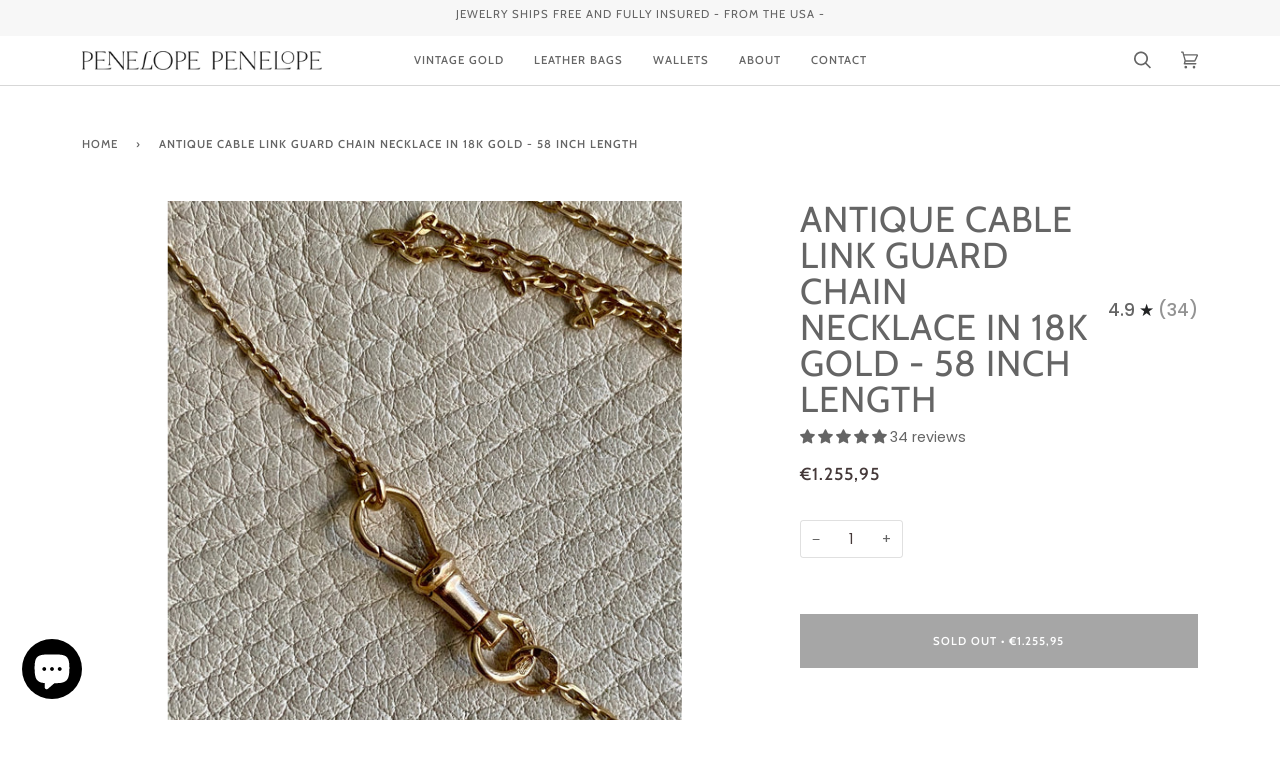

--- FILE ---
content_type: text/json
request_url: https://conf.config-security.com/model
body_size: 304
content:
{"title":"recommendation AI model (keras)","structure":"release_id=0x26:46:48:3d:35:2e:6e:2c:7a:7d:71:7d:3e:48:60:5a:47:6e:36:74:30:2a:78:34:54:24:5f:51:5d;keras;g5m7rb8dxn2q8d6yeqoz0707hrg8i5s1zz4oo28lo95n6539fk7zq8dzq0s6n0r1w64lz8tg","weights":"../weights/2646483d.h5","biases":"../biases/2646483d.h5"}